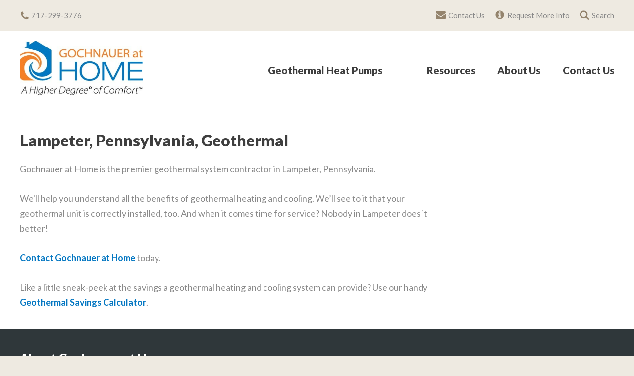

--- FILE ---
content_type: text/html; charset=utf-8
request_url: https://www.gochnauergeosource.com/markets/lampeter
body_size: 24589
content:


<!DOCTYPE html>
<html lang="en-us" class="wf-01">

    <head><meta charset="utf-8">
<meta http-equiv="Content-Type" content="text/html;charset=UTF-8">
<meta name="viewport" content="width=device-width,initial-scale=1,user-scalable=no">
<meta name="distribution" content="global">
<meta name="robots" content="follow,index">
<meta name="author" content="Gochnauer at Home">
<meta name="owner" content="Gochnauer at Home">
<meta name="copyright" content="© 2026 Gochnauer at Home">
<meta name="google-site-verification" content="UeCSJArKGhE-8WpNuSZa00JMNIW0fULIWT5ld1NoXCg">
<meta name="msvalidate.01" content="FB59365B4CD71CE0271456A884917B46">
<meta name="msapplication-TileColor" content="#eeeae1">
<meta name="theme-color" content="#eeeae1">
<style id="antiClickjack">body{display:none!important;}</style>
<noscript>
  <style>body,.noscript{display:block!important;}</style>
</noscript><script>if(self===top)var element=document.getElementById("antiClickjack");if(null!=element)element.parentNode.removeChild(element);else top.location=self.location;</script><title>
	Lampeter,&#32;Pennsylvania,&#32;Geothermal&#32;Heating&#32;&amp;&#32;Cooling&#32;Installation&#32;&amp;&#32;Service&#32;|&#32;Gochnauer&#32;at&#32;Home
</title><link href="https://fonts.googleapis.com/css?family=Lato:300,400,700,900" rel="stylesheet" /><link rel="stylesheet" type="text/css" media="screen" href="/data/minify/d526b75a-59c2-abdb-4e16-5a9b47a703e3.css?t=1758217864"><script type="text/javascript" src="/data/minify/b901f73b-4cdd-8ef9-faa1-b2edaef7a958.js?t=1564409548"></script>

    
<meta content="Lampeter,&#32;Pennsylvania,&#32;Geothermal&#32;Heating&#32;&amp;&#32;Cooling&#32;Installation&#32;&amp;&#32;Service&#32;|&#32;Gochnauer&#32;at&#32;Home" xmlns:og="http://opengraphprotocol.org/schema/" property="og:title" /><meta content="object" xmlns:og="http://opengraphprotocol.org/schema/" property="og:type" /><meta content="Gochnauer&#32;at&#32;Home" xmlns:og="http://opengraphprotocol.org/schema/" property="og:site_name" /><meta content="Gochnauer&#32;at&#32;Home&#32;is&#32;the&#32;geothermal&#32;heating&#32;&amp;&#32;cooling&#32;contractor&#32;to&#32;trust&#32;for&#32;installation&#32;&amp;&#32;service&#32;in&#32;Lampeter,&#32;Pennsylvania." xmlns:og="http://opengraphprotocol.org/schema/" property="og:description" /><meta content="https://www.gochnauergeosource.com/markets/lampeter" xmlns:og="http://opengraphprotocol.org/schema/" property="og:url" /><meta content="en_US" xmlns:og="http://opengraphprotocol.org/schema/" property="og:locale" /><meta name="title" content="Lampeter,&#32;Pennsylvania,&#32;Geothermal&#32;Heating&#32;&amp;&#32;Cooling&#32;Installation&#32;&amp;&#32;Service&#32;|&#32;Gochnauer&#32;at&#32;Home" /><meta name="description" content="Gochnauer&#32;at&#32;Home&#32;is&#32;the&#32;geothermal&#32;heating&#32;&amp;&#32;cooling&#32;contractor&#32;to&#32;trust&#32;for&#32;installation&#32;&amp;&#32;service&#32;in&#32;Lampeter,&#32;Pennsylvania." /><meta http-equiv="last-modified" content="2021-02-12T09:17:17.5370000-05:00" /><link rel="canonical" href="https://www.gochnauergeosource.com/markets/lampeter" />
<script async="" src="https://www.googletagmanager.com/gtag/js"></script>
<script>
window.dataLayer=window.dataLayer||[];
function gtag(){dataLayer.push(arguments);}
if(window.location.host==='
www.gochnauergeosource.com'){
gtag('js',new Date());
gtag('config','UA-20970680-1',{'custom_map':{'dimension1':'mrid'},'mrid':'-29'});}
</script>
<script>
window.dataLayer=window.dataLayer||[];
function gtag(){dataLayer.push(arguments);}
if(window.location.host==='
www.gochnauergeosource.com'){
gtag('js',new Date());
gtag('config','G-52XEH83HDF',{'custom_map':{'dimension1':'mrid'},'mrid':'-29'});}
</script></head>

    <body vocab="http://schema.org">

        

        
    


        <form method="post" action="/markets/lampeter" id="cabsForm">
<div class="aspNetHidden">
<input type="hidden" name="__EVENTTARGET" id="__EVENTTARGET" value="" />
<input type="hidden" name="__EVENTARGUMENT" id="__EVENTARGUMENT" value="" />
<input type="hidden" name="toolkitScriptManager_HiddenField" id="toolkitScriptManager_HiddenField" value="" />
<input type="hidden" name="__VIEWSTATE" id="__VIEWSTATE" value="Kf1D10LEwf+UhWT2xXeJfkCQzPNOd1W2Li5uyFgtTtNlACqMs0u/bpsHo7TkeH7E0cmYchDyjCxL4EYdxfmw1kje7dDfjP48d5CYByC4p3NE9VgVZd8VbBYa22b4PNnnLCU4Gt3X/okfeYmAUFUqzfg22Ou/lqLE1rnYrX6G9JGBB9d+v7t/[base64]/BbQu/3SycmaKYP7Im26V+JQJS8halr5u+75gyviebceGEelgeEmsGwqLtABk3IWNkpZyZPcn6tILRMyr1Ah21ULHOCEP8n8aCOHjNNRWK3ceRBx+n2+L7FSCqEwP0fcB8xtvmjzmFAA3fuqesRoX98c=" />
</div>

<script type="text/javascript">
//<![CDATA[
var theForm = document.forms['cabsForm'];
if (!theForm) {
    theForm = document.cabsForm;
}
function __doPostBack(eventTarget, eventArgument) {
    if (!theForm.onsubmit || (theForm.onsubmit() != false)) {
        theForm.__EVENTTARGET.value = eventTarget;
        theForm.__EVENTARGUMENT.value = eventArgument;
        theForm.submit();
    }
}
//]]>
</script>



<script src="/ScriptResource.axd?d=uHIkleVeDJf4xS50Krz-yK17jFYcx3OQ1GU2oIJvpL4CCV4qys56HR34W3OeM81P-a0aVxVr6zYnQsKbhsdwoRI2TUl_YxsBLqKkdwgdDZRBWtMk3ThH7wQosiow8TCHKzebMM-g1JyR8fWv4s7WktRgwmM1&amp;t=2a9d95e3" type="text/javascript"></script>

            <div class="master" id="siteMaster">

                <header class="header flex flex-wrap" id="siteHeader">

                    

                    <div class="band">

                        <div class="wrap flex flex-nowrap flex-ai-center flex-jc-space-between">

                            <div class="phone"><a href="tel:7172993776" class="link flex flex-nowrap flex-ai-center"><span class="icon"><svg width="16" height="16" viewBox="0 0 1792 1792"><path d="M1600 1240q0 27-10 70.5t-21 68.5q-21 50-122 106-94 51-186 51-27 0-52.5-3.5t-57.5-12.5-47.5-14.5-55.5-20.5-49-18q-98-35-175-83-128-79-264.5-215.5t-215.5-264.5q-48-77-83-175-3-9-18-49t-20.5-55.5-14.5-47.5-12.5-57.5-3.5-52.5q0-92 51-186 56-101 106-122 25-11 68.5-21t70.5-10q14 0 21 3 18 6 53 76 11 19 30 54t35 63.5 31 53.5q3 4 17.5 25t21.5 35.5 7 28.5q0 20-28.5 50t-62 55-62 53-28.5 46q0 9 5 22.5t8.5 20.5 14 24 11.5 19q76 137 174 235t235 174q2 1 19 11.5t24 14 20.5 8.5 22.5 5q18 0 46-28.5t53-62 55-62 50-28.5q14 0 28.5 7t35.5 21.5 25 17.5q25 15 53.5 31t63.5 35 54 30q70 35 76 53 3 7 3 21z"></path></svg></span><span class="text">717-299-3776</span></a></div>

                            <div class="links">
                                <nav><ul class="flex flex-nowrap flex-ai-center flex-jc-center">
    <li><a href="/contact/contact-us" class="link flex flex-nowrap flex-ai-center"><span class="icon"><svg width="16" height="16" viewBox="0 0 1792 1792"><path d="M1792 710v794q0 66-47 113t-113 47h-1472q-66 0-113-47t-47-113v-794q44 49 101 87 362 246 497 345 57 42 92.5 65.5t94.5 48 110 24.5h2q51 0 110-24.5t94.5-48 92.5-65.5q170-123 498-345 57-39 100-87zm0-294q0 79-49 151t-122 123q-376 261-468 325-10 7-42.5 30.5t-54 38-52 32.5-57.5 27-50 9h-2q-23 0-50-9t-57.5-27-52-32.5-54-38-42.5-30.5q-91-64-262-182.5t-205-142.5q-62-42-117-115.5t-55-136.5q0-78 41.5-130t118.5-52h1472q65 0 112.5 47t47.5 113z"></path></svg></span><span class="text">Contact Us</span></a></li>
    <li><a href="/request-more-info" class="link flex flex-nowrap flex-ai-center"><span class="icon"><svg width="16" height="16" viewBox="0 0 1792 1792"><path d="M1152 1376v-160q0-14-9-23t-23-9h-96v-512q0-14-9-23t-23-9h-320q-14 0-23 9t-9 23v160q0 14 9 23t23 9h96v320h-96q-14 0-23 9t-9 23v160q0 14 9 23t23 9h448q14 0 23-9t9-23zm-128-896v-160q0-14-9-23t-23-9h-192q-14 0-23 9t-9 23v160q0 14 9 23t23 9h192q14 0 23-9t9-23zm640 416q0 209-103 385.5t-279.5 279.5-385.5 103-385.5-103-279.5-279.5-103-385.5 103-385.5 279.5-279.5 385.5-103 385.5 103 279.5 279.5 103 385.5z"></path></svg></span><span class="text">Request More Info</span></a></li>
    <li class="search"><a href="/search" id="searchLink" class="link flex flex-nowrap flex-ai-center" onClick="toggleAction('searching')"><span class="icon"><svg width="16" height="16" viewBox="0 0 1792 1792"><path d="M1216 832q0-185-131.5-316.5t-316.5-131.5-316.5 131.5-131.5 316.5 131.5 316.5 316.5 131.5 316.5-131.5 131.5-316.5zm512 832q0 52-38 90t-90 38q-54 0-90-38l-343-342q-179 124-399 124-143 0-273.5-55.5t-225-150-150-225-55.5-273.5 55.5-273.5 150-225 225-150 273.5-55.5 273.5 55.5 225 150 150 225 55.5 273.5q0 220-124 399l343 343q37 37 37 90z"></path></svg></span><span class="text">Search</span></a></li>
  </ul></nav>
                            </div>

                        </div>

                    </div>

                    <div class="navigation">

                        <div class="wrap flex flex-nowrap flex-ai-center flex-jc-space-between">

                            <div class="logo">
                                <a href="/" title="Gochnauer at Home Home">
                                    <img src="/data/sitelogo.jpg" alt="Gochnauer at Home Home" />
                                </a>
                            </div>

                            <div class="menu">

                                <div class="navicon touch"><button type="button" id="btnMenu" onClick="toggleAction('navigating')"><span class="icon"><svg width="30" height="30" viewBox="0 0 1792 1792"><path d="M1664 1344v128q0 26-19 45t-45 19h-1408q-26 0-45-19t-19-45v-128q0-26 19-45t45-19h1408q26 0 45 19t19 45zm0-512v128q0 26-19 45t-45 19h-1408q-26 0-45-19t-19-45v-128q0-26 19-45t45-19h1408q26 0 45 19t19 45zm0-512v128q0 26-19 45t-45 19h-1408q-26 0-45-19t-19-45v-128q0-26 19-45t45-19h1408q26 0 45 19t19 45z"></path></svg></span><span class="text">Menu</span></button></div>
<div class="drawer"><nav class="nav" id="siteMenu"><div class="search__container" id="searchBox">
  <div class="search__box search__box--mobile flex flex-nowrap flex-ai-center">
    <div class="search__input"><input type="search" class="search__txt search__txt--mobile" placeholder="Search" id="txtSiteSearchMobile" onKeyup="siteSearch(this.value,'/search',true)"></div>
    <div class="search__button"><button type="button" class="search__btn search__btn--mobile" onClick="siteSearch(document.getElementById('txtSiteSearchMobile').value,'/search',false)"><svg width="24" height="24" viewBox="0 0 1792 1792"><path d="M1216 832q0-185-131.5-316.5t-316.5-131.5-316.5 131.5-131.5 316.5 131.5 316.5 316.5 131.5 316.5-131.5 131.5-316.5zm512 832q0 52-38 90t-90 38q-54 0-90-38l-343-342q-179 124-399 124-143 0-273.5-55.5t-225-150-150-225-55.5-273.5 55.5-273.5 150-225 225-150 273.5-55.5 273.5 55.5 225 150 150 225 55.5 273.5q0 220-124 399l343 343q37 37 37 90z"></path></svg></button></div>
  </div>
</div>
    <ul class="list parents flex flex-wrap flex-ai-center">
      <li class="parent"><a href="/products/geothermal-heat-pumps" class="link is-parent">Geothermal Heat Pumps</a></li>
      <li class="parent"></li>
      <li class="parent has-children"><a href="/resources/resources" class="link is-parent">Resources</a><ul class="list children">
          <li class="child"><a href="/resources/news" class="link is-child">News</a></li>
          <li class="child"><a href="/resources/events" class="link is-child">Events</a></li>
          <li class="child"><a href="/resources/faqs" class="link is-child">FAQs</a></li>
          <li class="child"><a href="/resources/testimonials" class="link is-child">Testimonials</a></li>
          <li class="child"><a href="/resources/geothermal-incentives" class="link is-child">Geothermal Incentives</a></li>
        </ul>
      </li>
      <li class="parent"><a href="/about/about-us" class="link is-parent">About Us</a></li>
      <li class="parent has-children"><a href="/contact/contact-us" class="link is-parent">Contact Us</a><ul class="list children">
          <li class="child"><a href="/contact/request-service-in-the-lancaster-area" class="link is-child">Request Service</a></li>
        </ul>
      </li>
    </ul></nav><div class="overlay" id="siteOverlay" onClick="toggleAction('navigating')"></div>
</div>

                            </div>

                        </div>

                    </div>

                    <div class="search search--desktop nontouch">
                        <div class="search__container" id="searchBox">
  <div class="search__box search__box--desktop flex flex-nowrap flex-ai-center">
    <div class="search__input"><input type="search" class="search__txt search__txt--desktop" placeholder="Search" id="txtSiteSearchDesktop" onKeyup="siteSearch(this.value,'/search',true)"></div>
    <div class="search__button"><button type="button" class="search__btn search__btn--desktop" onClick="siteSearch(document.getElementById('txtSiteSearchDesktop').value,'/search',false)"><svg width="24" height="24" viewBox="0 0 1792 1792"><path d="M1216 832q0-185-131.5-316.5t-316.5-131.5-316.5 131.5-131.5 316.5 131.5 316.5 316.5 131.5 316.5-131.5 131.5-316.5zm512 832q0 52-38 90t-90 38q-54 0-90-38l-343-342q-179 124-399 124-143 0-273.5-55.5t-225-150-150-225-55.5-273.5 55.5-273.5 150-225 225-150 273.5-55.5 273.5 55.5 225 150 150 225 55.5 273.5q0 220-124 399l343 343q37 37 37 90z"></path></svg></button></div>
  </div>
</div>
<div class="search__overlay" id="searchOverlay" onClick="toggleAction('searching')"></div>
                    </div>

                </header>

                <main class="main" id="siteMain">
                    
    <section class="module module--market layout--sidebar market--lampeter" id="section" aria-label="Content" typeof="WebPage" aria-labelledby="section heading"><div class="wrap wrap--detail wrap--market flex flex-wrap"><article class="article market article--detail" property="mainContentOfPage" typeof="WebPageElement"><div class="heading market__heading">
        <h1 aria-level="1" id="heading" property="headline">Lampeter, Pennsylvania, Geothermal</h1>
      </div>
      <div class="content market__content">
        <div property="text">Gochnauer at Home is the premier geothermal system contractor in Lampeter, Pennsylvania.<br /> <br /> We'll help you understand all the benefits of geothermal heating and cooling. We&#8217;ll see to it that your geothermal unit is correctly installed, too. And when it comes time for service? Nobody in Lampeter does it better!<br /> <br /> <a title="Contact Gochnauer at Home" href="/contact/contact-us">Contact Gochnauer at Home</a> today. <br /> <br /> Like a little sneak-peek at the savings a geothermal heating and cooling system can provide? Use our handy <a title="Geothermal Savings Calculator" href="/savings-calculator">Geothermal Savings Calculator</a>.</div>
      </div><span class="schema"><meta property="url" content="https://www.gochnauergeosource.com/markets/lampeter"></span></article><aside class="aside" aria-label="Sidebar"><div class="widgets">
        
                     
             
        
        
      </div></aside><aside class="foot" aria-label="Footer"><div class="widgets">
        
                     
             
        
        
      </div></aside></div></section>

                </main>

                <footer class="footer" id="siteFooter">
                    <div class="about">
                        <div class="wrap flex flex-wrap flex-ai-center">
                            <div class="image">
                                <img src="/data/sitelogo.jpg" alt="" />
                            </div>
                            <div class="text">
                                <div class="title">About Gochnauer at Home</div>
<div class="content">Gochnauer at Home has provided Lancaster geothermal heating and cooling solutions for many years. We proudly offer Lancaster geothermal systems and stand behind our quality work and products. Call us at Gochnauer at Home today. We are ready to bring you into the Lancaster geothermal family.</div>
<div class="nap" typeof="LocalBusiness">
  <div class="name" property="name">Gochnauer at Home</div>
  <div class="address" property="address" typeof="PostalAddress"><span class="address" property="streetAddress">509 Rohrerstown Road</span><br><span property="addressLocality">Lancaster</span>, <span property="addressRegion">PA</span> <span property="postalCode">17603</span></div>
  <div class="phone"><span property="telephone"><a href="tel:+17172993776">717-299-3776</a></span></div>
  <meta property="email" content="ewhite@ehgochnauer.com">
  <meta property="url" content="www.gochnauergeosource.com"><span typeof="ImageObject" property="image"><meta property="url" content="/data/sitelogo.jpg"></span></div>
                            </div>
                        </div>
                    </div>
                    
                    

                    <div class="menu">
                        <div class="wrap">
                            <nav id="footMenu"><ul class="list parents flex flex-wrap">
    <li class="parent"><a href="/products/geothermal-heat-pumps" class="link is-parent">Geothermal Heat Pumps</a></li>
    <li class="parent"></li>
    <li class="parent has-children"><a href="/resources/resources" class="link is-parent">Resources</a><ul class="list children">
        <li class="child"><a href="/resources/news" class="link is-child">News</a></li>
        <li class="child"><a href="/resources/events" class="link is-child">Events</a></li>
        <li class="child"><a href="/resources/faqs" class="link is-child">FAQs</a></li>
        <li class="child"><a href="/resources/testimonials" class="link is-child">Testimonials</a></li>
        <li class="child"><a href="/resources/geothermal-incentives" class="link is-child">Geothermal Incentives</a></li>
      </ul>
    </li>
    <li class="parent"><a href="/about/about-us" class="link is-parent">About Us</a></li>
    <li class="parent has-children"><a href="/contact/contact-us" class="link is-parent">Contact Us</a><ul class="list children">
        <li class="child"><a href="/contact/request-service-in-the-lancaster-area" class="link is-child">Request Service</a></li>
      </ul>
    </li>
    <li class="parent has-children areas">
  <div class="link is-parent">Areas Served</div>
  <ul class="list children flex flex-wrap flex-ai-center flex-jc-center">
    <li class="market child" property="areaServed" typeof="Place"><a href="/markets/berks-county">Berks County</a><meta property="name" content="Berks County, Pennsylvania">
    </li>
    <li class="market child" property="areaServed" typeof="Place"><a href="/markets/dauphin-county">Dauphin County</a><meta property="name" content="Dauphin County, Pennsylvania">
    </li>
    <li class="market child" property="areaServed" typeof="Place"><a href="/markets/east-petersburg">East Petersburg</a><meta property="name" content="East Petersburg, Pennsylvania">
    </li>
    <li class="market child" property="areaServed" typeof="Place"><a href="/markets/elizabethtown">Elizabethtown</a><meta property="name" content="Elizabethtown, Pennsylvania">
    </li>
    <li class="market child" property="areaServed" typeof="Place"><a href="/markets/ephrata">Ephrata</a><meta property="name" content="Ephrata, Pennsylvania">
    </li>
    <li class="market child" property="areaServed" typeof="Place"><a href="/markets/lampeter">Lampeter</a><meta property="name" content="Lampeter, Pennsylvania">
    </li>
    <li class="market child" property="areaServed" typeof="Place"><a href="/markets/lancaster">Lancaster</a><meta property="name" content="Lancaster, Pennsylvania">
    </li>
    <li class="market child" property="areaServed" typeof="Place"><a href="/markets/lancaster-county">Lancaster County</a><meta property="name" content="Lancaster County, Pennsylvania">
    </li>
    <li class="market child" property="areaServed" typeof="Place"><a href="/markets/lititz">Lititz</a><meta property="name" content="Lititz, Pennsylvania">
    </li>
    <li class="market child" property="areaServed" typeof="Place"><a href="/markets/manheim">Manheim</a><meta property="name" content="Manheim, Pennsylvania">
    </li>
    <li class="market child" property="areaServed" typeof="Place"><a href="/markets/marietta">Marietta</a><meta property="name" content="Marietta, Pennsylvania">
    </li>
    <li class="market child" property="areaServed" typeof="Place"><a href="/markets/millersville">Millersville</a><meta property="name" content="Millersville, Pennsylvania">
    </li>
    <li class="market child" property="areaServed" typeof="Place"><a href="/markets/mount-joy">Mount Joy</a><meta property="name" content="Mount Joy, Pennsylvania">
    </li>
    <li class="market child" property="areaServed" typeof="Place"><a href="/markets/new-holland">New Holland</a><meta property="name" content="New Holland, Pennsylvania">
    </li>
    <li class="market child" property="areaServed" typeof="Place"><a href="/markets/pequea">Pequea</a><meta property="name" content="Pequea, Pennsylvania">
    </li>
    <li class="market child" property="areaServed" typeof="Place"><a href="/markets/quarryville">Quarryville</a><meta property="name" content="Quarryville, Pennsylvania">
    </li>
    <li class="market child" property="areaServed" typeof="Place"><a href="/markets/southern-lancaster-county">Southern Lancaster County</a><meta property="name" content="Southern Lancaster County, Pennsylvania">
    </li>
    <li class="market child" property="areaServed" typeof="Place"><a href="/markets/strasburg">Strasburg</a><meta property="name" content="Strasburg, Pennsylvania">
    </li>
    <li class="market child" property="areaServed" typeof="Place"><a href="/markets/willow-street">Willow Street</a><meta property="name" content="Willow Street, Pennsylvania">
    </li>
    <li class="market child" property="areaServed" typeof="Place"><a href="/markets/york-county">York County</a><meta property="name" content="York County, Pennsylvania">
    </li>
  </ul>
</li>
  </ul></nav>
                        </div>
                    </div>
                    <div class="band">
                        <div class="wrap flex flex-wrap flex-ai-center flex-jc-center">
                            <div class="links">
                                <nav><ul class="flex flex-nowrap flex-ai-center flex-jc-center">
    <li><a href="/contact/contact-us" class="link flex flex-nowrap flex-ai-center"><span class="text">Contact Us</span></a></li>
    <li><a href="/terms" class="link flex flex-nowrap flex-ai-center"><span class="text">Terms</span></a></li>
    <li><a href="/privacy" class="link flex flex-nowrap flex-ai-center"><span class="text">Privacy</span></a></li>
    <li><a href="/sitemap" class="link flex flex-nowrap flex-ai-center"><span class="text">Sitemap</span></a></li>
  </ul></nav>
                            </div>
                            
                            <div class="social">
  <ul class="social__list flex flex-jc-center">
    <li class="social__item"><a href="https://www.facebook.com/ehgochnauer/" title="Like us on Facebook" class="social__link social__link--facebook"><svg width="24" height="24" class="social__icon social__icon--facebook-f" viewBox="0 0 1792 1792"><path d="M1343 12v264h-157q-86 0-116 36t-30 108v189h293l-39 296h-254v759h-306v-759h-255v-296h255v-218q0-186 104-288.5t277-102.5q147 0 228 12z"></path></svg></a></li>
  </ul>
</div>

                            <div class="copyright">&copy; 2026 Gochnauer at Home</div>
                        </div>
                    </div>
                </footer>

            </div>

            <script src="https://cdnjs.cloudflare.com/ajax/libs/jquery/3.1.1/jquery.min.js"></script>
            <script src="https://cdnjs.cloudflare.com/ajax/libs/hammer.js/2.0.8/hammer.min.js"></script>

            <script type="text/javascript" src="/data/minify/aef7b8b6-72f7-24e3-9c55-083c188f0ad0.js?t=1758217864"></script>

            

        
<div class="aspNetHidden">

	<input type="hidden" name="__VIEWSTATEGENERATOR" id="__VIEWSTATEGENERATOR" value="2D836385" />
	<input type="hidden" name="__VIEWSTATEENCRYPTED" id="__VIEWSTATEENCRYPTED" value="" />
</div>

<script type="text/javascript">
//<![CDATA[
(function() {var fn = function() {$get('toolkitScriptManager_HiddenField').value = '';Sys.Application.remove_init(fn);};Sys.Application.add_init(fn);})();//]]>
</script>
</form>

        

        
    


    </body>

</html>

--- FILE ---
content_type: text/css
request_url: https://www.gochnauergeosource.com/data/minify/d526b75a-59c2-abdb-4e16-5a9b47a703e3.css?t=1758217864
body_size: 53462
content:
article,aside,details,figcaption,figure,footer,header,hgroup,main,menu,nav,section,summary{display:block}audio,canvas,progress,video{display:inline-block;vertical-align:baseline}a{background-color:transparent}a:active,a:hover{outline:0}abbr[title]{border-bottom:none;cursor:default}strong{font-weight:700}img{border:0}svg:not(:root){overflow:hidden}figure{margin:1em 40px}pre{overflow:auto}button,input,optgroup,select,textarea{color:inherit;font:inherit;margin:0}button{overflow:visible}button,select{text-transform:none}button,html input[type=button],input[type=reset],input[type=submit]{-webkit-appearance:button;cursor:pointer}button[disabled],html input[disabled]{cursor:default}button::-moz-focus-inner,input::-moz-focus-inner{border:0;padding:0}input{line-height:normal}input[type=checkbox],input[type=radio]{box-sizing:border-box;padding:0}input[type=search]{-webkit-appearance:none}input[type=search]::-webkit-search-cancel-button,input[type=search]::-webkit-search-decoration{-webkit-appearance:none}textarea{overflow:auto}table{border-collapse:collapse;border-spacing:0}td,th{padding:0}.btn,button,input,select,textarea{-webkit-appearance:none;-moz-appearance:none;-ms-appearance:none;appearance:none;background:0 0;border:none;padding:0;margin:0;-webkit-border-radius:0;border-radius:0}select{background-color:#FFF}select::-ms-expand{display:none}.btn__pseudo,.children,.children:after,.children:before,.dots__dot,.is-parent:after,.products__more,.products__title,a,button,input,path,rect,select,svg,textarea{-webkit-transition:all .3s ease 0s;-ms-transition:all .3s ease 0s;transition:all .3s ease 0s}*,:after,:before{box-sizing:border-box}html{font-family:sans-serif;-ms-text-size-adjust:100%;-webkit-text-size-adjust:100%;font-size:62.5%;background:#eeeae1;position:relative}body{padding:0;margin:0;font:400 1.6rem/1 Lato;position:relative;color:#898989;background:#fff;min-width:300px}.navigating{height:100%;width:100%;overflow:hidden}.navigating .drawer{-webkit-transform:translate3d(0,0,0);-ms-transform:translate3d(0,0,0);transform:translate3d(0,0,0);-webkit-transition-delay:0s;-ms-transition-delay:0s;transition-delay:0s;visibility:visible;z-index:1000}.navigating .nav{-webkit-transform:translate3d(0,0,0);-ms-transform:translate3d(0,0,0);transform:translate3d(0,0,0)}.navigating .overlay{opacity:1}.searching{overflow-y:hidden}.master{position:relative;display:block;z-index:1000}.wrap{width:100%;max-width:1200px;margin:0 auto;display:block;position:relative}.gutter{padding-left:15px;padding-right:15px}.gutter-left{padding-left:15px}.gutter-right{padding-right:15px}.notice{display:block;width:100%;z-index:200;position:relative;text-align:center;color:#fff}.notice .note{display:none}.notice .browser{display:none!important}.notice a{color:#fff;text-decoration:underline}.notice__contain{padding:10px;background:red;width:100%;text-align:center}.notice__text{padding:0 10px}a{color:#fa7344;text-decoration:none}a:active,a:focus,a:hover{text-decoration:none}a[href^=tel]{cursor:text;text-decoration:none}a,button,input[type=submit]{-webkit-tap-highlight-color:rgba(95,176,56,.5);-moz-tap-highlight-color:rgba(95,176,56,.5);-o-tap-highlight-color:rgba(95,176,56,.5);-ms-tap-highlight-color:rgba(95,176,56,.5);tap-highlight-color:rgba(95,176,56,.5)}.btn--submit .btn__actual{font-size:0;width:45px;height:45px;color:transparent;background:0 0;position:relative;z-index:200;border:none}.btn--submit .btn__actual:focus,.btn--submit .btn__actual:hover{box-shadow:inset 0 1px 1px rgba(0,0,0,.075),0 0 8px rgba(95,176,56,.6)}.btn--submit .btn__actual:focus+.btn__pseudo,.btn--submit .btn__actual:hover+.btn__pseudo{background:#4a892c}.btn--submit .btn__pseudo{z-index:100;background:#5fb038;position:absolute;right:0;top:0}.btn--submit .btn__icon{height:45px;width:45px}.btn--submit .btn__icon svg{fill:#fff}.txt input,.txt textarea{border:1px solid #bababa;border-right:none;display:block;width:100%;padding:10px;outline:0;background:#fff;box-shadow:inset 0 1px 1px rgba(0,0,0,.075);height:45px}.txt input:focus,.txt textarea:focus{outline:0;border-color:#5fb038;box-shadow:inset 0 1px 1px rgba(0,0,0,.075),0 0 8px rgba(95,176,56,.6)}.txt textarea{max-width:100%;min-height:150px}.ddl .select{background:#fff;background:linear-gradient(to bottom,#fff,#fff);padding:0;margin:0;position:relative;color:#898989}.ddl select{outline:0;position:relative;z-index:200;background:0 0;display:block;width:100%;padding:0 30px 0 10px;cursor:pointer;border:1px solid #bababa;height:45px;line-height:1.2}.ddl select:focus,.ddl select:hover{outline:0;border-color:#5fb038;box-shadow:0 0 8px rgba(95,176,56,.6)}.ddl svg{fill:#898989}.ddl .icon{position:absolute;top:11px;right:8px;z-index:100}.chk{position:relative;min-height:20px}.chk input{display:block;margin:0;height:20px;width:20px;outline:0;position:absolute;top:0;left:0;z-index:200;cursor:pointer;opacity:0}.chk input:checked+.pseudo .icon{opacity:1}.chk input:focus+.pseudo .box,.chk input:hover+.pseudo .box{box-shadow:0 0 8px rgba(250,115,68,.6);border-color:#fa7344}.chk .checkbox{width:20px;height:20px;position:absolute;top:0;left:0}.chk .box{position:absolute;z-index:100;background:#fff;width:20px;height:20px;border-radius:4px;border:1px solid #CCC}.chk label{vertical-align:top;padding:0 0 0 30px;margin:0;cursor:pointer;line-height:1.2}.chk label:hover+.checkbox .pseudo .box{box-shadow:0 0 8px rgba(250,115,68,.6);border-color:#fa7344}.chk .icon{opacity:0;position:absolute;top:-9px;left:-1px;z-index:100}.chk svg{fill:#fa7344}.upl svg{fill:#5fb038}.upl input{width:.1px;height:.1px;opacity:0;overflow:hidden;position:absolute;z-index:-1}.upl input+label{cursor:pointer;text-align:center;background:#fff;background:linear-gradient(to bottom,#fff,#eee);border:1px solid #CCC;padding:10px;border-radius:4px;width:100%;margin:0;height:41px}.upl input+label:hover,.upl input:focus+label{outline:0;border-color:#5fb038;box-shadow:0 0 8px rgba(95,176,56,.6)}.upl .icon{padding:0 10px 0 0}.nontouch,.prefix,.schema,.suffix{display:none}.ada{clip:rect(0,0,0,0);position:absolute;overflow:hidden;width:1px;height:1px;font-size:1px;margin:-1px;font-weight:700;-webkit-transition:none;-ms-transition:none;transition:none}.global__skip{color:#fff}.global__skip:active,.global__skip:focus,.global__skip:hover{position:static;display:block;width:100%;height:auto;font-size:24px;border:3px dotted #fff;padding:10px;text-align:center;overflow:visible}.error{font-weight:700;background:#e74c3c;color:#fff;padding:15px;line-height:1;border:1px solid #a82315;text-shadow:1px 1px 1px #a82315;text-align:center;margin:0 0 20px}.flex{display:-webkit-box;display:-webkit-flex;display:-moz-flex;display:-ms-flexbox;display:-ms-flex;display:flex}.flex-row{-webkit-flex-direction:row;-ms-flex-direction:row;flex-direction:row}.flex-wrap{-webkit-flex-wrap:wrap;-ms-flex-wrap:wrap;flex-wrap:wrap}.flex-nowrap{-webkit-flex-wrap:nowrap;-ms-flex-wrap:nowrap;flex-wrap:nowrap}.flex-jc-center{-webkit-justify-content:center;-ms-flex-pack:center;justify-content:center}.flex-jc-space-between{-webkit-justify-content:space-between;justify-content:space-between;-ms-flex-pack:justify}.flex-jc-space-around{-webkit-justify-content:space-around;justify-content:space-around;-ms-flex-pack:distribute}.flex-ai-flex-start{-webkit-align-items:flex-start;-ms-flex-align:flex-start;align-items:flex-start}.flex-ai-center{-webkit-align-items:center;-ms-flex-align:center;align-items:center}.flex-ai-flex-end{-webkit-align-items:flex-end;-ms-flex-align:flex-end;align-items:flex-end}.header{position:relative;z-index:5000}.header .logo{max-width:50%}.header .logo img{max-width:100%;max-height:120px;display:block;margin:0 auto}.header .links li{display:none;padding-right:0}.header .links li:nth-child(1){display:block}.header .links li.search{display:none}.band{width:100%;background:#eeeae1;color:#898989;padding:10px;font-size:1.4rem}.band .link{color:#898989}.band .link path{fill:#94846d}.band .link:hover{color:#3d3d3d}.band .link:hover path{fill:#3c352c}.band .icon{margin-right:5px}.band .phone .icon{position:relative;top:2px;margin-right:3px}.links ul{margin:0;padding:0;list-style-type:none}.links li{padding:0 10px}.navigation{padding:10px;width:100%}.navigation .menu{min-width:100px;text-align:right}.navicon .text{font-weight:900;color:#3e3e3e;font-size:1.8rem;position:relative;top:-8px;display:inline-block;padding:0 5px 0 10px}.navicon svg{fill:#3e3e3e}.drawer{position:fixed;top:0;left:0;width:100%;height:100vh;visibility:hidden;z-index:100;-webkit-transform:translate3d(100%,0,0);-ms-transform:translate3d(100%,0,0);transform:translate3d(100%,0,0);-webkit-transition:all 0s ease-in-out .2s;-ms-transition:all 0s ease-in-out .2s;transition:all 0s ease-in-out .2s}.search__container{padding:15px}.search__input{width:100%}.search__txt{border:1px solid #bababa;border-right:none;display:block;width:100%;padding:10px;outline:0;background:#fff;box-shadow:inset 0 1px 1px rgba(0,0,0,.075);height:45px}.search__txt:focus{outline:0;border-color:#fa7344;box-shadow:inset 0 1px 1px rgba(0,0,0,.075),0 0 8px rgba(250,115,68,.6)}.search__btn{background:#fa7344;width:45px;height:45px}.search__btn:focus,.search__btn:hover{outline:0;background:#f94e12;box-shadow:0 0 8px rgba(250,115,68,.6)}.search__btn svg{fill:#fff}.nav{position:fixed;right:0;top:0;width:80vw;height:100%;background:#fff;box-shadow:0 0 10px 5px rgba(62,62,62,.5);z-index:1000;visibility:visible;text-align:left;overflow:auto;border-left:3px solid #fa7344;-webkit-transform:translate3d(100%,0,0);-ms-transform:translate3d(100%,0,0);transform:translate3d(100%,0,0);-webkit-transition:transform .2s ease-in-out 0s;-ms-transition:transform .2s ease-in-out 0s;transition:transform .2s ease-in-out 0s}.nav .list{margin:0;padding:0;list-style-type:none}.nav .parent{border-bottom:1px solid rgba(137,137,137,.5);width:100%}.nav .link{display:block;width:100%;font-weight:900;font-size:1.8rem;color:#3e3e3e;padding:15px}.nav .is-child{font-size:1.6rem;font-weight:400;padding:10px 10px 10px 30px}.nav .children{padding-bottom:5px}.overlay{position:fixed;top:0;left:0;width:100vw;height:100%;background:rgba(62,62,62,.75);-webkit-transition:opacity .25s ease-in-out 0s;-ms-transition:opacity .25s ease-in-out 0s;transition:opacity .25s ease-in-out 0s;z-index:0;opacity:0}.main{position:relative;z-index:3000;overflow-x:hidden}.banner__image{background-size:cover;background-repeat:no-repeat;background-position:center center;position:relative}.banner__image:after,.banner__image:before{z-index:10;position:absolute;left:0;height:2px;width:100%;content:'';background:rgba(62,62,62,.2)}.banner__image:before{top:0}.banner__image:after{bottom:0}.rotator{position:relative}.rotator__frame{position:relative;overflow:hidden;white-space:nowrap}.rotator__slides{width:100%;display:inline-block}.rotator__slide{width:100%;position:relative;display:inline-block;margin:0}.rotator__dots{position:absolute;-webkit-transform:translateX(-50%);-ms-transform:translateX(-50%);transform:translateX(-50%);bottom:110px;left:50%}.dots__list{margin:0;padding:0;list-style-type:none}.dots li{border:2px solid rgba(0,0,0,.25);background:rgba(255,255,255,.5);width:18px;height:18px;cursor:pointer;margin:0 5px;border-radius:50%;font-size:0}.dots li.slick-active,.dots li:hover{background:#fff}.dots--products{padding:10px 0 0}.dots--products li{width:15px;height:15px}.dots--products li.slick-active,.dots--products li:hover{background:rgba(0,0,0,.25)}.dots--testimonials{text-align:center;padding:10px 0 20px}.dots--testimonials li{width:12px;height:12px}.slide__image{margin-bottom:95px;max-width:none}.slide__caption{min-height:95px;padding-top:10px;text-align:center;background:#fff;width:100%;position:absolute;bottom:-95px;left:0}.slide__title{line-height:1.2;color:#3e3e3e;width:100%;font-weight:900;font-size:2.3rem;padding:0 15px 10px}.slide__text{display:none}.slide__btn{padding-bottom:10px}.slide__link{min-width:115px;display:block;background:#5fb038;color:#fff;font-size:1.8rem;padding:10px;font-weight:900;border-radius:5px}.slide__link:hover{background:#4a892c}.module{padding:20px 20px 0}.article{line-height:3rem;font-size:1.8rem}.article h1{color:#3e3e3e;font-weight:900;font-size:3.2rem;line-height:1.4;margin:0}.article .content,.article .heading{padding:0 0 20px}.article .content a{font-weight:700;color:#5fb038}.article .content a:hover{text-decoration:underline}.article .content>:first-child,.article .content>div>:first-child,.article .content>div>div>:first-child{padding-top:0;margin-top:0}.article .content>:last-child,.article .content>div>:last-child,.article .content>div>div>:last-child{padding-bottom:0;margin-bottom:0}.article .title{font-weight:900;font-size:2rem}.article .more{padding:10px 0 0}.article .more a,.article .title a{color:#5fb038}.article .more a:hover,.article .title a:hover{text-decoration:underline}.article .date{font-size:1.6rem}.article .date--detail{padding-bottom:20px;margin-top:-15px;font-size:2rem}.article--detail{width:100%}.article--listing,.article--widget{width:100%;padding:0 0 20px;font-size:1.6rem;line-height:2.4rem}.aside,.gallery{width:100%}.gallery__figure{margin:0 -20px 20px;text-align:center}.gallery__link{display:block}.gallery__link:hover{opacity:.7}.gallery__image{display:block;max-width:100%;margin:0 auto}.back{text-align:center;padding:0 0 20px}.back a{display:inline-block;border-radius:5px;color:#3e3e3e;border:2px solid #fa7344;font-weight:900;padding:10px 15px;font-size:2rem}.back a:hover{background:#fa7344;color:#fff}.node,.related,.widgets .links,.widgets .navigational{padding:0 0 20px}.node .title,.related .title,.widgets .links .title,.widgets .navigational .title{display:none;font-size:2.6rem;font-weight:900;color:#3e3e3e;padding:0 0 30px}.node ul,.related ul,.widgets .links ul,.widgets .navigational ul{margin:0;padding:0;list-style-type:none}.node a,.related a,.widgets .links a,.widgets .navigational a{display:block;font-size:1.6rem;text-align:center;color:#3e3e3e;padding:10px;margin:0 -20px}.node a:hover,.related a:hover,.widgets .links a:hover,.widgets .navigational a:hover{color:#fa7344}.node .parent,.related .parent,.widgets .links .parent,.widgets .navigational .parent{margin:0 -20px}.node .is-parent,.related .is-parent,.widgets .links .is-parent,.widgets .navigational .is-parent{font-weight:900;font-size:1.8rem}.node .current,.related .current,.widgets .links .current,.widgets .navigational .current{background:#fa7344;color:#fff}.node{padding:0 0 20px;line-height:1.2}.node:first-child{padding-top:20px}.node .title{display:block;padding:0 0 20px}.node a{text-align:left;margin:0;padding:0;display:inline-block}.node .parent{margin:0;padding:0 20px 20px}.node .parent:last-child{padding-bottom:0}.node .children{padding:10px 0 0;margin-left:20px}.node .children .child{padding:0 0 10px}.node .has-children{padding-bottom:10px}.node .has-children .is-parent{margin-bottom:10px}.foot{width:100%}.controls{padding:0 0 20px}.controls .keywords{position:relative;width:100%}.controls .categories,.controls .size{width:100%;margin:0 0 10px}.controls .order{text-align:center;width:100%}.controls .order>*{margin:0 3px}.controls .order strong{background:#5fb038;color:#fff;padding:3px 6px}.widgets>.widget:last-child{margin-bottom:-20px}.widgets .blurb.events-blurb,.widgets .blurb.news-blurb,.widgets .blurb.testimonials-blurb{padding:0 0 20px}.widgets .blurb .headline{font-weight:900;color:#3e3e3e;font-size:2.6rem;padding:0 0 20px}.widgets .graphic{margin:0 -20px 40px}.widgets .graphic figure{margin:0;text-align:center}.widgets .graphic a{display:inline-block}.widgets .graphic img{display:block;max-width:100%;margin:0 auto}.widgets .map{margin:0 -20px 40px;border-top:1px solid #fa7344;border-bottom:1px solid #fa7344}.widgets .map .gmap{height:250px}.widgets .links,.widgets .navigational,.widgets .text{padding:0 0 40px}.widgets .text{font-size:1.6rem;line-height:2.4rem}.widgets .links li{padding:0}.form{padding:0 0 5px}.form__error{position:absolute;font-size:1.2rem;padding:5px;margin:0;top:0;right:0}.form__field,.form__submit{padding:0 0 15px;position:relative}.form__txt{border:1px solid #bababa;display:block;width:100%;padding:10px;outline:0;background:#fff;box-shadow:inset 0 1px 1px rgba(0,0,0,.075);line-height:1.2;height:45px}.form__txt:focus{outline:0;border-color:#5fb038;box-shadow:inset 0 1px 1px rgba(0,0,0,.075),0 0 8px rgba(95,176,56,.6)}.form__txtarea{max-width:100%;min-height:150px}.form__btn{display:inline-block;background:#5fb038;color:#fff;font-size:2rem;padding:10px 15px;font-weight:900;border-radius:5px}.form__btn:hover{background:#4a892c}.homepage-macros .m-callout{border-bottom:2px solid #ececec;width:100%;padding:20px 20px 5px}.sidebar-macros .m-callout{padding:15px 0;border-bottom:2px solid #ececec;width:100%}.sidebar-macros .m-callout:last-child{border:none}.m-callout{line-height:1.2}.m-callout>*{padding:0 0 15px;text-align:center}.m-callout__image img{display:block;max-width:100%;margin:0 auto}.m-callout__icon-default{fill:#fa7344}.m-callout__icon-lighter{fill:#fcb298}.m-callout__icon--phone{margin-left:-25px}.m-callout__title{font-weight:900;color:#3e3e3e;font-size:2.2rem}.m-callout__text{font-size:1.6rem}.m-callout__text a{color:#5fb038}.m-callout__button{padding-top:10px}.m-callout__button a{display:inline-block;background:#5fb038;color:#fff;font-size:1.8rem;padding:10px 15px;font-weight:900;border-radius:5px}.m-callout__button a:hover{background:#4a892c}.m-callout .form{max-width:350px;margin:0 auto;padding:10px 0 0}.m-callout .address{width:100%}.m-callout .zip{width:55%;padding-right:15px}.m-callout .submit{white-space:nowrap;width:45%}.m-callout .submit a{width:100%;height:45px;margin:0;font-size:1.8rem;line-height:1.5;text-align:center}.m-callout .areas{max-width:350px;margin:0 auto;padding:0}.m-callout .areas__list{margin:0;padding:0;list-style-type:none;text-align:left}.m-callout .areas__item{width:50%;padding:0 10px 15px 0}.m-callout .areas .text{padding:0;line-height:1.2}.m-callout .areas .icon{display:inline-block;padding:0 3px 0 0;margin-bottom:-3px}.m-callout .areas .icon path{fill:#fa7344}.m-callout .areas a{color:#3e3e3e}.m-callout .areas a:hover{color:#5fb038}.m-callout .areas a:hover path{fill:#5fb038}.homepage-news,.homepage-testimonials{border-width:2px 0;border-style:solid;border-color:#ececec;padding:40px 0 20px}.homepage-news .headline,.homepage-testimonials .headline{font-weight:900;font-size:3.6rem;line-height:1.2;text-align:center}.homepage-news .all,.homepage-testimonials .all{text-align:center;padding:10px 0 0}.homepage-news .all a,.homepage-testimonials .all a{font-size:1.8rem;font-weight:700}.homepage-news{background:#efefef}.homepage-news .headline{color:#3e3e3e}.homepage-news .items{padding:40px 20px 0}.homepage-news .news{padding:0 0 20px;width:100%}.homepage-news .summary{font-size:1.5rem;line-height:1.4;padding:15px 0 0}.homepage-news .more{font-size:1.5rem}.homepage-news .all a,.homepage-news .more a,.homepage-news .title a{color:#fa7344}.homepage-news .all a:hover,.homepage-news .more a:hover,.homepage-news .title a:hover{text-decoration:underline}.homepage-testimonials{color:#fff;background:#fa7344;text-align:center}.homepage-testimonials .headline{padding:0 20px}.homepage-testimonials .all a{color:#fff}.homepage-testimonials .all a:hover{text-decoration:underline}.homepage-testimonials .blurb{padding:0 40px;line-height:1.3;position:relative}.homepage-testimonials .title{font-size:2.5rem;padding:20px 20px 0}.homepage-testimonials .location{color:rgba(255,255,255,.5);font-size:2rem}.homepage-testimonials .items{padding:40px 0 20px}.homepage-testimonials .quote{position:absolute;display:none;font-size:7.5rem;height:50px;color:rgba(255,255,255,.4);top:-20px}.homepage-testimonials .quote--left{left:10px}.homepage-testimonials .quote--right{right:10px}.homepage-testimonials .more a{color:#fff}.homepage-testimonials .arrows{position:absolute;top:40%;-webkit-transform:translateY(-50%);-ms-transform:translateY(-50%);transform:translateY(-50%);width:100%;left:0}.homepage-testimonials .arrows path{fill:rgba(255,255,255,.4)}.homepage-testimonials .arrows .arrow{position:absolute}.homepage-testimonials .arrows .arrow:hover path{fill:#fff}.homepage-testimonials .arrows .prev{left:10px}.homepage-testimonials .arrows .next{right:10px}.results .url{padding:0 0 10px;font-weight:700}.results .article{padding-top:20px}.callouts{padding:10px;width:100%}.callouts__link{display:block}.callouts__link:hover{opacity:.7}.callouts__list{margin:0;padding:0;list-style-type:none}.callouts__image{margin:0}.callouts__item{color:#3e3e3e;padding:10px;width:100%;text-align:center;line-height:1.3}.callouts__img{max-width:100%;margin:0 auto;display:block}.callouts__title{font-weight:900;font-size:2.2rem;padding:15px 0 0}.callouts__text{padding:5px 0 0;font-size:1.6rem}.wf-acc{margin:0;padding:0;list-style-type:none}.wf-acc__item{padding:0 0 30px}.wf-acc__figure{margin:0;padding:0 0 15px}.wf-acc__img{display:block;max-width:100%;margin:0 auto}.wf-acc__title{font-size:2.5rem;color:#3e3e3e;font-weight:700;text-align:center}.wf-acc__text{padding:15px 0}.wf-acc__link{text-align:center;line-height:1.4;font-weight:700}.pages--about-about-us{text-align:center}.pages--about-about-us ul{max-width:360px;margin:0 auto}.pages--about-about-us li{text-align:left}.products--listing{text-align:center;border-top:2px solid #e3e3e3;width:100%;padding:0}.products-list{margin:0 -20px}.products__image{margin:0;padding:0 0 20px}.products__img{display:block;max-width:100%;margin:0 auto;width:40%}.products__title{color:#5fb038;font-size:2.4rem;padding:0 0 5px}.products__title--full{color:#3e3e3e;font-size:1.8rem;line-height:1.2;padding:0 0 10px}.products__series{font-weight:900}.products__link{color:#7f7f7f;line-height:1.3;display:block;padding:40px 20px;border:1px solid transparent}.products__link--full{padding:20px}.products__efficiency{padding:20px 0}.products__efficiency-title{text-transform:uppercase;font-weight:900;padding:0 0 5px}.products__efficiency svg{margin:0 3px}.products__more{background:#5fb038;font-size:2rem;border:2px solid #5fb038;font-weight:900;color:#fff;padding:10px 15px;border-radius:5px;width:150px;margin:0 auto}.products__model{font-weight:400}.products__model--full{font-weight:900}.products__stats{font-weight:900;color:#3e3e3e;text-transform:uppercase;margin-top:-15px}.products__stats--listing{margin:0;padding:0 0 5px;color:#7f7f7f;font-size:1.4rem}.products__stats--full{margin:0;color:#898989;font-weight:400;line-height:1.2}.products__tagline{color:#3e3e3e;padding:0 0 25px;font-size:2rem;line-height:1.2}.products__description{line-height:1.6;padding:0 0 25px}.products__links{padding:0 0 25px}.products__linkslist{margin:0;padding:0;list-style-type:none}.products__linkslist a{color:#5fb038}.products__linkslist a:hover{text-decoration:underline}.products__badgelist{margin:0;list-style-type:none;width:100%;padding:0 0 30px}.products__badgeitem{padding:10px}.products__badge{display:block;max-width:100%;width:auto;margin:0 auto}.products__full{margin:0 -20px 20px;padding:40px 0;width:calc(100% + 40px);text-align:center;color:#3e3e3e;position:relative}.products__full .slick-track{display:-webkit-box;display:-webkit-flex;display:-moz-flex;display:-ms-flexbox;display:-ms-flex;display:flex;-webkit-align-content:flex-end;align-content:flex-end;-webkit-align-items:flex-end;-ms-flex-align:flex-end;align-items:flex-end}.products__full:after,.products__full:before{content:'';width:200vw;left:-100vw;position:absolute;height:1px;background:#ececec}.products__full:before{top:0}.products__full:after{bottom:0}.products__full-headline{font-weight:900;font-size:2.6rem;line-height:1.2;padding:0 20px 20px}.products__full-list{padding:0;list-style-type:none;overflow-x:auto;margin:0 auto}.products__full-item{margin:0 20px}.products__full .products__img{width:auto}.products__full .slick-track{margin:0 auto}.products__arrows path{fill:rgba(204,204,204,.8)}.products__arrow{height:40px;margin:0 5px}.products__arrow:hover path{fill:#ccc}.products__callouts .m-callout{width:100%;padding:20px 0 5px}.products__bot,.products__top,.products__top-img{width:100%}.homepage-products{margin:0;width:100%}.homepage-products:after,.homepage-products:before{display:none}.product-callouts{position:relative;padding-left:0;padding-right:0}.product-callouts:after,.product-callouts:before{content:'';position:absolute;top:0;left:-100vw;width:200vw}.product-callouts:before{height:100%;background:#f7f7f7}.product-callouts:after{height:1px;background:#ececec}.footer .menu{border-top:2px solid rgba(137,137,137,.3)}.footer .menu a{color:#898989;display:block}.footer .menu .list{margin:0;padding:0;list-style-type:none;text-align:center}.footer .menu .parent{width:100%;border-bottom:2px solid rgba(137,137,137,.3)}.footer .menu .is-parent{font-weight:900;font-size:1.8rem;color:#3e3e3e}.footer .menu .children{display:none}.footer .menu .children a{padding:10px}.footer .menu .children .child:last-child{padding:0 0 10px}.footer .menu .viewing .children{display:block}.footer .menu .viewing.areas .children{display:-webkit-box;display:-webkit-flex;display:-moz-flex;display:-ms-flexbox;display:-ms-flex;display:flex}.footer .menu .is-parent{padding:15px}.footer .menu .areas .children{padding:0 10px 10px}.footer .menu .areas .children .child{padding:0}.footer .menu .areas .children a{padding:10px}.footer .about{background:#2f373a;color:#939b9e;line-height:1.4;padding:20px}.footer .about .image{width:100%}.footer .about img{display:block;max-width:200px;margin:0 auto;width:75%}.footer .about .title{padding:20px 0 10px;font-size:2.5rem;text-align:center;color:#fff;font-weight:900}.footer .copyright{text-align:center;padding-top:10px;width:100%}.footer .social{width:100%;padding:15px 0 10px}.footer .social__list{margin:0;padding:0;list-style-type:none}.footer .social__item{margin:0 5px;height:20px}.footer .social__icon--googleplus{width:34px;height:34px;margin:-5px 0 0}.footer .social__icon--instagram{width:34px;height:34px;margin:-5px 0 0 -5px}.footer .social path{fill:#898989}.footer .social a:hover path{fill:#3d3d3d}.footer .affiliations{padding:10px}.footer .affiliations__list{margin:0;padding:0;list-style-type:none}.footer .affiliations__item{width:50%;padding:10px}.footer .affiliations__image{margin:0;text-align:center}.footer .affiliations__img{display:block;max-width:100%;margin:0 auto}.footer .affiliations a{display:inline-block}.footer .affiliations a:hover{opacity:.7}.footer .nap{text-align:center;padding:15px 0 0}.footer .nap .name{font-weight:900;color:#fff;font-size:2rem}.footer .nap a{color:#939b9e;cursor:text}.mfp-bg{top:0;left:0;width:100%;height:100%;z-index:5042;overflow:hidden;position:fixed;background:#0b0b0b;opacity:.8;filter:alpha(opacity=80)}.mfp-wrap{top:0;left:0;width:100%;height:100%;z-index:5043;position:fixed;outline:0!important;-webkit-backface-visibility:hidden}.mfp-container{text-align:center;position:absolute;width:100%;height:100%;left:0;top:0;padding:0 8px;-webkit-box-sizing:border-box;-moz-box-sizing:border-box;box-sizing:border-box}.mfp-container:before{content:'';display:inline-block;height:100%;vertical-align:middle}.mfp-align-top .mfp-container:before{display:none}.mfp-content{position:relative;display:inline-block;vertical-align:middle;margin:0 auto;text-align:left;z-index:5045}.mfp-ajax-holder .mfp-content,.mfp-inline-holder .mfp-content{width:100%;cursor:auto}.mfp-ajax-cur{cursor:progress}.mfp-zoom-out-cur,.mfp-zoom-out-cur .mfp-image-holder .mfp-close{cursor:-moz-zoom-out;cursor:-webkit-zoom-out;cursor:zoom-out}.mfp-zoom{cursor:pointer;cursor:-webkit-zoom-in;cursor:-moz-zoom-in;cursor:zoom-in}.mfp-auto-cursor .mfp-content{cursor:auto}.mfp-arrow,.mfp-close,.mfp-counter,.mfp-preloader{-webkit-user-select:none;-moz-user-select:none;user-select:none}.mfp-loading.mfp-figure{display:none}.mfp-hide{display:none!important}.mfp-preloader{color:#CCC;position:absolute;top:50%;width:auto;text-align:center;margin-top:-.8em;left:8px;right:8px;z-index:5044}.mfp-preloader a{color:#CCC}.mfp-preloader a:hover{color:#FFF}.mfp-s-error .mfp-content,.mfp-s-ready .mfp-preloader{display:none}button.mfp-arrow,button.mfp-close{overflow:visible;cursor:pointer;background:0 0;border:0;-webkit-appearance:none;display:block;outline:0;padding:0;z-index:5046;-webkit-box-shadow:none;box-shadow:none}button::-moz-focus-inner{padding:0;border:0}.mfp-close{width:44px;height:44px;line-height:44px;position:absolute;right:0;top:0;text-decoration:none;text-align:center;opacity:.65;filter:alpha(opacity=65);padding:0 0 18px 10px;color:#FFF;font-style:normal;font-size:28px;font-family:Arial,Baskerville,monospace}.mfp-close:focus,.mfp-close:hover{opacity:1;filter:alpha(opacity=100)}.mfp-close:active{top:1px}.mfp-close-btn-in .mfp-close{color:#333}.mfp-iframe-holder .mfp-close,.mfp-image-holder .mfp-close{color:#FFF;right:-6px;text-align:right;padding-right:6px;width:100%}.mfp-counter{position:absolute;top:0;right:0;color:#CCC;font-size:12px;line-height:18px;white-space:nowrap}.mfp-arrow{position:absolute;opacity:.65;filter:alpha(opacity=65);margin:-55px 0 0;top:50%;padding:0;width:90px;height:110px;-webkit-tap-highlight-color:rgba(0,0,0,0)}.mfp-arrow:active{margin-top:-54px}.mfp-arrow:focus,.mfp-arrow:hover{opacity:1;filter:alpha(opacity=100)}.mfp-arrow .mfp-a,.mfp-arrow .mfp-b,.mfp-arrow:after,.mfp-arrow:before{content:'';display:block;width:0;height:0;position:absolute;left:0;top:0;margin-top:35px;margin-left:35px;border:inset transparent}.mfp-arrow .mfp-a,.mfp-arrow:after{border-top-width:13px;border-bottom-width:13px;top:8px}.mfp-arrow .mfp-b,.mfp-arrow:before{border-top-width:21px;border-bottom-width:21px;opacity:.7}.mfp-arrow-left{left:0}.mfp-arrow-left .mfp-a,.mfp-arrow-left:after{border-right:17px solid #FFF;margin-left:31px}.mfp-arrow-left .mfp-b,.mfp-arrow-left:before{margin-left:25px;border-right:27px solid #3F3F3F}.mfp-arrow-right{right:0}.mfp-arrow-right .mfp-a,.mfp-arrow-right:after{border-left:17px solid #FFF;margin-left:39px}.mfp-arrow-right .mfp-b,.mfp-arrow-right:before{border-left:27px solid #3F3F3F}.mfp-iframe-holder{padding-top:40px;padding-bottom:40px}.mfp-iframe-holder .mfp-content{line-height:0;width:100%;max-width:900px}.mfp-iframe-holder .mfp-close{top:-40px}.mfp-iframe-scaler{width:100%;height:0;overflow:hidden;padding-top:56.25%}.mfp-iframe-scaler iframe{position:absolute;display:block;top:0;left:0;width:100%;height:100%;box-shadow:0 0 8px rgba(0,0,0,.6);background:#000}img.mfp-img{width:auto;max-width:100%;height:auto;display:block;line-height:0;-webkit-box-sizing:border-box;-moz-box-sizing:border-box;box-sizing:border-box;padding:40px 0;margin:0 auto}.mfp-figure{line-height:0}.mfp-figure:after{content:'';position:absolute;left:0;top:40px;bottom:40px;display:block;right:0;width:auto;height:auto;z-index:-1;box-shadow:0 0 8px rgba(0,0,0,.6);background:#FFF}.mfp-figure small{color:#BDBDBD;display:block;font-size:12px;line-height:14px}.mfp-figure figure{margin:0}.mfp-bottom-bar{margin-top:-36px;position:absolute;top:100%;left:0;width:100%;cursor:auto}.mfp-title{text-align:left;line-height:18px;color:#F3F3F3;word-wrap:break-word;padding-right:36px}.mfp-image-holder .mfp-content{max-width:100%}.mfp-gallery .mfp-image-holder .mfp-figure{cursor:pointer}@media screen and (max-width:800px) and (orientation:landscape),screen and (max-height:300px){.mfp-img-mobile .mfp-image-holder{padding-left:0;padding-right:0}.mfp-img-mobile img.mfp-img{padding:0}.mfp-img-mobile .mfp-figure:after{top:0;bottom:0}.mfp-img-mobile .mfp-figure small{display:inline;margin-left:5px}.mfp-img-mobile .mfp-bottom-bar{background:rgba(0,0,0,.6);bottom:0;margin:0;top:auto;padding:3px 5px;position:fixed;-webkit-box-sizing:border-box;-moz-box-sizing:border-box;box-sizing:border-box}.mfp-img-mobile .mfp-bottom-bar:empty{padding:0}.mfp-img-mobile .mfp-counter{right:5px;top:3px}.mfp-img-mobile .mfp-close{top:0;right:0;width:35px;height:35px;line-height:35px;background:rgba(0,0,0,.6);position:fixed;text-align:center;padding:0}}@media all and (max-width:900px){.mfp-arrow{-webkit-transform:scale(.75);transform:scale(.75)}.mfp-arrow-left{-webkit-transform-origin:0;transform-origin:0}.mfp-arrow-right{-webkit-transform-origin:100%;transform-origin:100%}.mfp-container{padding-left:6px;padding-right:6px}}.slick-slider{position:relative;display:block;-moz-box-sizing:border-box;box-sizing:border-box;-webkit-user-select:none;-moz-user-select:none;-ms-user-select:none;user-select:none;-webkit-touch-callout:none;-khtml-user-select:none;-ms-touch-action:pan-y;touch-action:pan-y;-webkit-tap-highlight-color:transparent}.slick-list{position:relative;display:block;overflow:hidden;margin:0;padding:0}.slick-list:focus{outline:0}.slick-list.dragging{cursor:pointer;cursor:hand}.slick-slider .slick-list,.slick-slider .slick-track{-webkit-transform:translate3d(0,0,0);-moz-transform:translate3d(0,0,0);-ms-transform:translate3d(0,0,0);-o-transform:translate3d(0,0,0);transform:translate3d(0,0,0)}.slick-track{position:relative;top:0;left:0;display:block}.slick-track:after,.slick-track:before{display:table;content:''}.slick-track:after{clear:both}.slick-loading .slick-track{visibility:hidden}.slick-slide{display:none;float:left;height:100%;min-height:1px}[dir=rtl] .slick-slide{float:right}.slick-slide img{display:block}.slick-slide.slick-loading img{display:none}.slick-slide.dragging img{pointer-events:none}.slick-initialized .slick-slide{display:block}.slick-loading .slick-slide{visibility:hidden}.slick-vertical .slick-slide{display:block;height:auto;border:1px solid transparent}.smartbanner-show{margin-top:80px}.smartbanner-show .smartbanner{display:block}.smartbanner{position:absolute;left:0;top:0;display:none;width:100%;height:80px;line-height:80px;font-family:'Helvetica Neue',sans-serif;background:#f4f4f4;z-index:9998;-webkit-font-smoothing:antialiased;overflow:hidden;-webkit-text-size-adjust:none}.smartbanner-container{margin:0 auto;white-space:nowrap}.smartbanner-close{display:inline-block;vertical-align:middle;margin:0 5px;font-family:ArialRoundedMTBold,Arial;font-size:20px;text-align:center;color:#888;text-decoration:none;border:0;border-radius:14px;-webkit-font-smoothing:subpixel-antialiased}.smartbanner-close:active,.smartbanner-close:hover{color:#aaa}.smartbanner-icon{display:inline-block;vertical-align:middle;width:57px;height:57px;margin-right:12px;background-size:cover;border-radius:10px}.smartbanner-info{display:inline-block;vertical-align:middle;width:44%;font-size:11px;line-height:1.2em;font-weight:700}.smartbanner-title{font-size:13px;line-height:18px}.smartbanner-button{position:absolute;right:20px;top:0;bottom:0;margin:auto 0;height:24px;font-size:14px;line-height:24px;text-align:center;font-weight:700;color:#6a6a6a;text-transform:uppercase;text-decoration:none;text-shadow:0 1px 0 rgba(255,255,255,.8)}.smartbanner-button:active,.smartbanner-button:hover{color:#aaa}.smartbanner-ios{background:#f4f4f4;background:linear-gradient(to bottom,#f4f4f4,#cdcdcd);box-shadow:0 1px 2px rgba(0,0,0,.5);line-height:80px}.smartbanner-ios .smartbanner-close{border:0;width:18px;height:18px;line-height:18px;color:#888;text-shadow:0 1px 0 #fff}.smartbanner-ios .smartbanner-close:active,.smartbanner-ios .smartbanner-close:hover{color:#aaa}.smartbanner-ios .smartbanner-icon{background:rgba(0,0,0,.6);background-size:cover;box-shadow:0 1px 3px rgba(0,0,0,.3)}.smartbanner-ios .smartbanner-info{color:#6a6a6a;text-shadow:0 1px 0 rgba(255,255,255,.8)}.smartbanner-ios .smartbanner-title{color:#4d4d4d;font-weight:700}.smartbanner-ios .smartbanner-button{padding:0 10px;min-width:10%;color:#6a6a6a;background:#efefef;background:linear-gradient(to bottom,#efefef,#dcdcdc);border-radius:3px;box-shadow:inset 0 0 0 1px #bfbfbf,0 1px 0 rgba(255,255,255,.6),0 2px 0 rgba(255,255,255,.7) inset}.smartbanner-ios .smartbanner-button:active,.smartbanner-ios .smartbanner-button:hover{background:#dcdcdc;background:linear-gradient(to bottom,#dcdcdc,#efefef)}.smartbanner-android{background:url([data-uri])  #3d3d3d;box-shadow:inset 0 4px 0 #88B131;line-height:82px}.smartbanner-android .smartbanner-close{border:0;width:17px;height:17px;line-height:17px;margin-right:7px;color:#b1b1b3;background:#1c1e21;text-shadow:0 1px 1px #000;box-shadow:0 1px 2px rgba(0,0,0,.8) inset,0 1px 1px rgba(255,255,255,.3)}.smartbanner-android .smartbanner-close:active,.smartbanner-android .smartbanner-close:hover{color:#eee}.smartbanner-android .smartbanner-icon{background-color:transparent;box-shadow:none}.smartbanner-android .smartbanner-info{color:#ccc;text-shadow:0 1px 2px #000}.smartbanner-android .smartbanner-title{color:#fff;font-weight:700}.smartbanner-android .smartbanner-button{min-width:12%;color:#d1d1d1;padding:0;background:0 0;border-radius:0;box-shadow:0 0 0 1px #333,0 0 0 2px #DDDCDC}.smartbanner-android .smartbanner-button:active,.smartbanner-android .smartbanner-button:hover{background:0 0}.smartbanner-android .smartbanner-button-text{text-align:center;display:block;padding:0 10px;background:#42B6C9;background:linear-gradient(to bottom,#42b6c9,#39a9bb);text-transform:none;text-shadow:none;box-shadow:none}.smartbanner-android .smartbanner-button-text:active,.smartbanner-android .smartbanner-button-text:hover{background:#2AC7E1}.smartbanner-windows{background:#f4f4f4;background:linear-gradient(to bottom,#f4f4f4,#cdcdcd);box-shadow:0 1px 2px rgba(0,0,0,.5);line-height:80px}.smartbanner-windows .smartbanner-close{border:0;width:18px;height:18px;line-height:18px;color:#888;text-shadow:0 1px 0 #fff}.smartbanner-windows .smartbanner-close:active,.smartbanner-windows .smartbanner-close:hover{color:#aaa}.smartbanner-windows .smartbanner-icon{background:rgba(0,0,0,.6);background-size:cover;box-shadow:0 1px 3px rgba(0,0,0,.3)}.smartbanner-windows .smartbanner-info{color:#6a6a6a;text-shadow:0 1px 0 rgba(255,255,255,.8)}.smartbanner-windows .smartbanner-title{color:#4d4d4d;font-weight:700}.smartbanner-windows .smartbanner-button{padding:0 10px;min-width:10%;color:#6a6a6a;background:#efefef;background:linear-gradient(to bottom,#efefef,#dcdcdc);border-radius:3px;box-shadow:inset 0 0 0 1px #bfbfbf,0 1px 0 rgba(255,255,255,.6),0 2px 0 rgba(255,255,255,.7) inset}.smartbanner-windows .smartbanner-button:active,.smartbanner-windows .smartbanner-button:hover{background:#dcdcdc;background:linear-gradient(to bottom,#dcdcdc,#efefef)}@media only screen and (min-width:450px){.rotator__dots{bottom:75px}.slide__image{margin-bottom:60px}.slide__caption{min-height:60px;bottom:-60px}.slide__title{width:auto}.gallery{margin:0 -10px}.gallery__figure{width:50%;margin:0 0 20px;padding:0 10px}.callouts__item{width:50%}}@media only screen and (min-width:600px){.header .links li{display:block;padding:0 0 0 20px}.band,.navigation{padding:15px}.homepage-news .items{padding:40px 0 0}.homepage-news .news{width:50%;padding:0 20px 20px}.sidebar-macros .m-callout{width:50%;border:none;padding:15px 10px}.controls{-webkit-flex-wrap:nowrap;-ms-flex-wrap:nowrap;flex-wrap:nowrap}.controls .categories,.controls .size{margin:0;width:auto;padding-right:20px;min-width:260px}.controls .order{text-align:left}.callouts__item{width:33.333%}.products--listing{width:50%;padding:0 20px 20px;border:none;display:-webkit-box;display:-webkit-flex;display:-moz-flex;display:-ms-flexbox;display:-ms-flex;display:flex;-webkit-align-items:flex-end;-ms-flex-align:flex-end;align-items:flex-end}.products-list{margin:0;padding:0 0 20px}.products__title{color:#7f7f7f}.products__link{padding:20px}.products__link:hover{border-color:#5fb038}.products__link:hover .products__more{background:#5fb038;color:#fff}.products__img{width:75%}.products__more{background:#fff;color:#5fb038}.products--detail .products__img{width:25%}.products__top{min-height:330px}.footer .affiliations__item{width:33.333%}}@media only screen and (min-width:900px){.header .logo{max-width:25%}.header .links li.search{display:block}.band{font-size:1.5rem}.band svg{width:20px;height:20px}.touch{display:none}.nontouch{display:block}.drawer,.nav{position:relative;-webkit-transform:none;-moz-transform:none;transform:none;height:auto;width:100%}.menu{max-width:75%}.band,.navigation{padding:20px}.navigation .wrap{min-height:80px}.nav{box-shadow:none;overflow:visible;border:none}.nav .search__container{display:none}.nav .parents{-webkit-flex-wrap:nowrap;-ms-flex-wrap:nowrap;flex-wrap:nowrap;-webkit-justify-content:flex-end;-ms-flex-pack:flex-end;justify-content:flex-end;padding-top:15px}.nav .parent{border:none;position:relative;width:auto;margin-left:25px}.nav .parent:hover .is-parent{color:#fa7344}.nav .parent:hover .is-parent:after{width:100%}.nav .parent:hover .is-child{padding:10px}.nav .parent:hover .children{width:200px}.nav .parent:hover .children:after,.nav .parent:hover .children:before{visibility:visible;width:calc(100% + 6px);height:calc(100% + 6px)}.nav .children{position:absolute;top:100%;left:0;width:0;padding:0;box-shadow:0 7px 10px rgba(0,0,0,.5);background:#fff;z-index:200}.nav .children:after,.nav .children:before{visibility:hidden;z-index:100;position:absolute;width:0;height:0;border-style:solid;border-color:#fa7344;content:''}.nav .children:before{top:-3px;left:-3px;border-width:3px 0 0 3px}.nav .children:after{bottom:-3px;right:-3px;border-width:0 3px 3px 0}.nav .link{width:auto;padding:0}.nav .is-parent{position:relative;padding-bottom:15px;font-size:1.6rem}.nav .is-parent:after{content:'';position:absolute;bottom:0;left:0;width:0;height:3px;background:#fa7344}.nav .child{overflow:hidden}.nav .is-child{padding:10px 0;overflow:hidden;font-size:1.5rem;line-height:1.2;font-weight:700;position:relative;z-index:200;width:200px}.nav .is-child:hover{background:#fa7344;color:#fff}.nav .has-children:last-child .children,.nav .has-children:nth-last-child(2) .children{left:auto;right:0}.nav .has-children:last-child .children:before,.nav .has-children:nth-last-child(2) .children:before{right:-3px;left:auto;border-width:3px 3px 0 0}.nav .has-children:last-child .children:after,.nav .has-children:nth-last-child(2) .children:after{left:-3px;right:auto;border-width:0 0 3px 3px}.nav .has-children:last-child .is-child,.nav .has-children:nth-last-child(2) .is-child{right:0}.nav .has-children:last-child .is-parent:after,.nav .has-children:nth-last-child(2) .is-parent:after{left:auto;right:0}.overlay{display:none}.rotator{margin-bottom:-2px}.rotator:after{bottom:2px}.rotator__dots{bottom:5%}.search--desktop{position:fixed;height:100vh;top:0;left:0;width:100vw;opacity:0;z-index:1000;-webkit-transition:all .25s ease-in-out 0s;-ms-transition:all .25s ease-in-out 0s;transition:all .25s ease-in-out 0s;visibility:hidden}.search__overlay{position:absolute;top:0;left:0;width:100%;height:100%;z-index:100;background:rgba(62,62,62,.9)}.search__container{position:relative;z-index:500;max-width:500px;margin:0 auto;padding-top:20vh}.searching .search--desktop{opacity:1;visibility:visible}.slide__image{margin:0 auto}.slide__caption{min-height:0;height:100%;top:0;bottom:auto;position:absolute;max-width:300px;padding:15px;white-space:normal;text-align:left;-webkit-justify-content:flex-start;-ms-flex-pack:flex-start;justify-content:flex-start;background:rgba(255,255,255,.8)}.slide__title{width:100%;font-size:3.4rem;border-bottom:2px solid #fa7344;padding:0 0 15px;margin:0 0 15px}.slide__text{width:100%;display:block;font-size:1.7rem;line-height:2.5rem;padding:0 0 15px}.slide__btn{padding:0}.slide__link{padding:15px}.homepage-macros{border-bottom:2px solid #ececec}.homepage-macros .m-callout{width:33.333%;border:none;padding:40px 20px 25px}.sidebar-macros .m-callout{width:100%;padding:15px 0}.sidebar-macros .m-callout__text,.sidebar-macros .m-callout__title{text-align:center}.homepage-testimonials .blurb{padding:0 120px}.homepage-testimonials .quote{display:block}.homepage-testimonials .quote--left{left:80px}.homepage-testimonials .quote--right{right:80px}.homepage-testimonials .arrows{top:50%}.homepage-testimonials .arrows .next{right:20px}.homepage-testimonials .arrows .prev{left:20px}.homepage-testimonials .arrows svg{width:48px;height:48px}.module{padding:40px 40px 20px}.layout--sidebar .article--detail{width:75%;padding-right:40px}.article .content+.article__additional,.article .gallery+.article__additional{padding:10px 0 0}.article .gallery{margin:0}.aside{width:25%}.aside .m-callout__button,.aside .m-callout__text,.aside .m-callout__title{text-align:left}.aside .m-callout .areas__item{width:100%;padding:0 0 15px}.back{padding:20px 0}.related{padding:0 0 40px}.related .title,.widgets .links .title,.widgets .navigational .title{display:block}.related a,.widgets .links a,.widgets .navigational a{margin:0;padding:0;display:inline-block;text-align:left}.related .parent,.widgets .links .parent,.widgets .navigational .parent{margin:0;padding-bottom:20px}.related .parent:last-child,.widgets .links .parent:last-child,.widgets .navigational .parent:last-child{padding:0}.related .current,.widgets .links .current,.widgets .navigational .current{background:0 0;color:#fa7344}.related .children,.widgets .links .children,.widgets .navigational .children{padding:10px 0 0;margin-left:20px}.related .children .child,.widgets .links .children .child,.widgets .navigational .children .child{padding:0 0 10px}.related .has-children,.widgets .links .has-children,.widgets .navigational .has-children{padding-bottom:10px}.related .has-children .is-parent,.widgets .links .has-children .is-parent,.widgets .navigational .has-children .is-parent{margin-bottom:10px}.widgets .graphic,.widgets .map{margin:0 0 40px}.widgets .map{border:1px solid #fa7344}.foot .widgets .widget:first-child{margin:20px 0 0}.form{max-width:600px}.callouts,.callouts__item{padding:20px}.products--listing{width:33.333%}.products--detail{display:-webkit-box;display:-webkit-flex;display:-moz-flex;display:-ms-flexbox;display:-ms-flex;display:flex;-webkit-flex-wrap:wrap;-ms-flex-wrap:wrap;flex-wrap:wrap}.products--detail .products__image{width:45%;padding:0 40px 20px 0}.products--detail .products__info{width:55%}.products--detail .back{width:100%}.products--detail .products__img{width:auto}.products--full .products__image{width:100%;padding:0 0 20px}.products-list{padding:20px 0}.products__link--full{padding:20px}.products__full{margin:0 0 20px;width:100%}.products__full-headline{padding-bottom:40px}.products__full-list{padding:0;overflow:visible;-webkit-justify-content:center;-ms-flex-pack:center;justify-content:center}.products__full .slick-list{padding:0 20px}.products__arrows{position:absolute;top:50%;-webkit-transform:translateY(-50%);-ms-transform:translateY(-50%);transform:translateY(-50%);width:100%;left:0}.products__arrows path{fill:rgba(204,204,204,.8)}.products__arrows svg{width:50px;height:50px}.products__arrow{position:absolute;height:50px;width:50px}.products__arrow--prev{left:-40px}.products__arrow--next{right:-40px}.products__callouts{width:75%;margin:0 auto}.products__callouts .m-callout{width:50%;padding:20px 20px 25px}.homepage-products{margin:0;padding:40px}.footer .menu{max-width:100%;border:none;padding:40px 20px 40px 40px}.footer .menu a{display:inline-block}.footer .menu a:hover{color:#fa7344}.footer .menu .list{text-align:left;-webkit-justify-content:space-between;justify-content:space-between;-ms-flex-pack:justify}.footer .menu .parent{padding:0 20px 0 0;width:auto;border:none}.footer .menu .is-parent{padding:0}.footer .menu .children{display:block;padding-top:20px}.footer .menu .children .is-child{padding:0}.footer .menu .child{padding-bottom:10px}.footer .menu .areas{width:100%;padding:20px 0 0;margin-bottom:-10px;display:-webkit-box;display:-webkit-flex;display:-moz-flex;display:-ms-flexbox;display:-ms-flex;display:flex;-webkit-flex-flow:row nowrap;-ms-flex-flow:row nowrap;flex-flow:row nowrap;-webkit-align-items:center;-ms-flex-align:center;align-items:center}.footer .menu .areas .link{padding:0 20px 0 0;min-width:135px}.footer .menu .areas .children{display:-webkit-box;display:-webkit-flex;display:-moz-flex;display:-ms-flexbox;display:-ms-flex;display:flex;-webkit-justify-content:flex-start;-ms-flex-pack:flex-start;justify-content:flex-start;padding:0}.footer .about{padding:40px}.footer .about .image{order:2;width:30%}.footer .about img{max-width:250px;width:100%}.footer .about .text{width:70%;order:1;padding-right:20px}.footer .about .title{text-align:left;padding:0 0 20px}.footer .band .wrap{-webkit-justify-content:space-between;justify-content:space-between;-ms-flex-pack:justify;-webkit-flex-wrap:nowrap;-ms-flex-wrap:nowrap;flex-wrap:nowrap}.footer .copyright,.footer .social{width:auto;padding:0}.footer .social{order:2}.footer .social__item{height:32px;margin:0 10px}.footer .social__icon{width:32px;height:32px}.footer .social__icon--googleplus,.footer .social__icon--instagram{width:42px;height:42px}.footer .social__icon--instagram{margin-left:-2px}.footer .social__icon--googleplus{margin-right:-5px}.footer .copyright{order:1}.footer .links{order:3}.footer .links li{padding:0 0 0 30px}.footer .links li:first-child{padding:0}.footer .affiliations{padding:0;border-bottom:2px solid #ececec}.footer .affiliations__item{width:auto;padding:30px}.footer .nap{text-align:left}.wf-acc__item{clear:both;display:table;width:100%;padding:0 0 45px}.wf-acc__figure{padding-right:30px;width:160px}.wf-acc__figure,.wf-acc__info{display:table-cell;vertical-align:top}.pages--about-about-us,.wf-acc__link,.wf-acc__title{text-align:left}.pages--about-about-us ul{max-width:none}}@media only screen and (min-width:1000px){.nav .parent{margin-left:30px}.nav .is-parent{font-size:1.7rem}.slide__caption{height:auto;top:50%;-webkit-transform:translateY(-50%);-ms-transform:translateY(-50%);transform:translateY(-50%);left:5vw}}@media only screen and (min-width:1100px){.nav .parent{margin-left:40px}.nav .is-parent{font-size:1.8rem}}@media only screen and (min-width:1200px){.nav .parent{margin-left:45px}.nav .is-parent{font-size:2rem}.slide__caption{left:12vw}}

a{color:#f48127;}a,
button,
input[type="submit"]{-webkit-tap-highlight-color:rgba(4, 119, 194, 0.5);-moz-tap-highlight-color:rgba(4, 119, 194, 0.5);-o-tap-highlight-color:rgba(4, 119, 194, 0.5);-ms-tap-highlight-color:rgba(4, 119, 194, 0.5);tap-highlight-color:rgba(4, 119, 194, 0.5);}.btn--submit .btn__actual:hover,
.btn--submit .btn__actual:focus{box-shadow:inset 0 1px 1px rgba(0, 0, 0, 0.075), 0 0 8px rgba(4, 119, 194, 0.6);}.btn--submit .btn__actual:hover + .btn__pseudo,
.btn--submit .btn__actual:focus + .btn__pseudo{background:#035890;}.btn--submit .btn__pseudo{background:#0477c2;}.txt input:focus,
.txt textarea:focus{border-color:#0477c2;box-shadow:inset 0 1px 1px rgba(0, 0, 0, 0.075), 0 0 8px rgba(4, 119, 194, 0.6);}.ddl select:hover,
.ddl select:focus{border-color:#0477c2;box-shadow:0 0 8px rgba(4, 119, 194, 0.6);}.chk input:hover + .pseudo .box,
.chk input:focus + .pseudo .box{box-shadow:0 0 8px rgba(244, 129, 39, 0.6);border-color:#f48127;}.chk label:hover + .checkbox .pseudo .box{box-shadow:0 0 8px rgba(244, 129, 39, 0.6);border-color:#f48127;}.chk svg{fill:#f48127;}.upl svg{fill:#0477c2;}.upl input + label:hover{border-color:#0477c2;box-shadow:0 0 8px rgba(4, 119, 194, 0.6);}.upl input:focus + label{border-color:#0477c2;box-shadow:0 0 8px rgba(4, 119, 194, 0.6);}.search__txt:focus{border-color:#f48127;box-shadow:inset 0 1px 1px rgba(0, 0, 0, 0.075), 0 0 8px rgba(244, 129, 39, 0.6);}.search__btn{background:#f48127;}.search__btn:hover,
.search__btn:focus{outline:none;background:#dd670b;box-shadow:0 0 8px rgba(244, 129, 39, 0.6);}.nav{border-color:#f48127;}.slide__link{background:#0477c2;}.slide__link:hover{background:#035890;}.article .content a{color:#0477c2;}.article .title a,
.article .more a{color:#0477c2;}.back a{border-color:#f48127;}.back a:hover{background:#f48127;}.related a:hover,
.widgets .navigational a:hover,
.widgets .links a:hover,
.node a:hover{color:#f48127;}.related .current,
.widgets .navigational .current,
.widgets .links .current,
.node .current{background:#f48127;}.controls .order strong{background:#0477c2;}.widgets .map{border-color:#f48127;}.form__txt:focus{border-color:#0477c2;box-shadow:inset 0 1px 1px rgba(0, 0, 0, 0.075), 0 0 8px rgba(4, 119, 194, 0.6);}.form__btn{background:#0477c2;}.form__btn:hover{background:#035890;}.m-callout__text a{color:#0477c2;}.m-callout__button a{background:#0477c2;}.m-callout__button a:hover{background:#035890;}.m-callout__icon-default{fill:#f48127;}.m-callout__icon-lighter{fill:#f8b179;}.m-callout .areas .icon path{fill:#f48127;}.m-callout .areas a:hover{color:#0477c2;}.m-callout .areas a:hover path{fill:#0477c2;}.homepage-news .all a,
.homepage-news .title a,
.homepage-news .more a{color:#f48127;}.homepage-testimonials{background:#f48127;}.homepage-testimonials .more a{color:#fff;}.products__title{color:#0477c2;}.products__title--full{color:#7f7f7f;}.products__more{background:#0477c2;border-color:#0477c2;}.products__linkslist a{color:#0477c2;}@media only screen and (min-width:600px){.products__link:hover{border-color:#0477c2;}.products__link:hover .products__more{background:#0477c2;}.products__link--full:hover .products__title{color:#0477c2;}.products__more{color:#0477c2;background:#FFF;}}@media only screen and (min-width:900px){.nav .parent:hover .is-parent{color:#f48127;}.nav .children:before,
  .nav .children:after{border-color:#f48127;}.nav .is-parent:after{background:#f48127;}.nav .is-child:hover{background:#f48127;}.slide__title{border-color:#f48127;}.related .current,
  .widgets .navigational .current,
  .widgets .links .current{color:#f48127;background:none;}.widgets .map{border-color:#f48127;}.footer .menu a:hover{color:#f48127;}}



--- FILE ---
content_type: application/javascript
request_url: https://www.gochnauergeosource.com/data/minify/aef7b8b6-72f7-24e3-9c55-083c188f0ad0.js?t=1758217864
body_size: 2933
content:

window.onresize=function(){bannerSize();};window.onload=function(){};window.onkeydown=function(e){if(e.keyCode==27){body.className='';$('#txtSiteSearchDesktop').blur();}};document.addEventListener('DOMContentLoaded',function(event){bannerSize();$('#footMenu .has-children .is-parent').on('click',function(e){if(getWidth()<900){e.preventDefault();$(this).parent().toggleClass('viewing');}});$('#calculatorAddress,#calculatorZip').on('keyup',function(){type=$(this).data('type');value=$(this).val();href=$('#calculatorSubmit').attr('href');$('#calculatorSubmit').attr('data-'+type,value);});$('#calculatorSubmit').on('click',function(e){e.preventDefault();href=$(this).attr('href');address=$(this).data('address');encodedAddr=encodeURIComponent(address.replace(/\./g,'%2E'))
zip=$(this).data('zip');url=href+'?address='+encodedAddr+'&zip='+zip;location.href=url;});$('#calculatorAddress, #calculatorZip').on('keyup',function(e){if(e.keyCode==13){var btn=$('#calculatorSubmit');href=$(btn).attr('href');address=$(btn).data('address');encodedAddr=encodeURIComponent(address.replace(/\./g,'%2E'))
zip=$(btn).data('zip');url=href+'?address='+encodedAddr+'&zip='+zip;location.href=url;}});$('#searchLink').on('click',function(e){e.preventDefault();});var siteMenu=document.getElementById('siteMenu');var siteOverlay=document.getElementById('siteOverlay');var smHammer=new Hammer(siteMenu);var soHammer=new Hammer(siteOverlay);soHammer.on("swiperight",function(ev){document.body.className='';});smHammer.on("swiperight",function(ev){document.body.className='';});});function bannerSize(){$('.banner__image').each(function(){height=$(this).data('height');if(getWidth()>=900&&getWidth()<=999){height=height/1.66;}else if(getWidth()>=1000&&getWidth()<=1199){height=height/1.33;}else if(getWidth()<=899){height=height/2;}
$(this).css('height',height+'px');});}
function parseQueryString(){var str=window.location.search;var objURL={};str.replace(new RegExp('([^?=&]+)(=([^&]*))?','g'),function($0,$1,$2,$3){objURL[$1]=$3;});return objURL;}
function getUrlParameter(name){name=name.replace(/[\[]/,'\\[').replace(/[\]]/,'\\]');var regex=new RegExp('[\\?&]'+name+'=([^&#]*)');var results=regex.exec(location.search);return results===null?'':decodeURIComponent(results[1].replace(/\+/g,' '));}
function getWidth(){if(self.innerWidth){return self.innerWidth;}}
function toggleAction(type,choice,event){body=document.body;if(body.className!=type){body.className=type;if(type=='searching'&&getWidth()>=900){setTimeout(function(){$('#txtSiteSearchDesktop').focus();},250);}}else{body.className='';}}
function siteSearch(value,page,keyboard){url=page+'?q='+escape(value);if(keyboard){return event=event||window.event,!event.which&&!event.keyCode||13!=event.which&&13!=event.keyCode?void 0:(location.href=url,!1);}else{return location.href=url,!1;}}
function detectIE(){var ua=window.navigator.userAgent;var msie=ua.indexOf('MSIE ');if(msie>0){return parseInt(ua.substring(msie+5,ua.indexOf('.',msie)),10);}
var trident=ua.indexOf('Trident/');if(trident>0){var rv=ua.indexOf('rv:');return parseInt(ua.substring(rv+3,ua.indexOf('.',rv)),10);}
var edge=ua.indexOf('Edge/');if(edge>0){return parseInt(ua.substring(edge+5,ua.indexOf('.',edge)),10);}
return false;}

